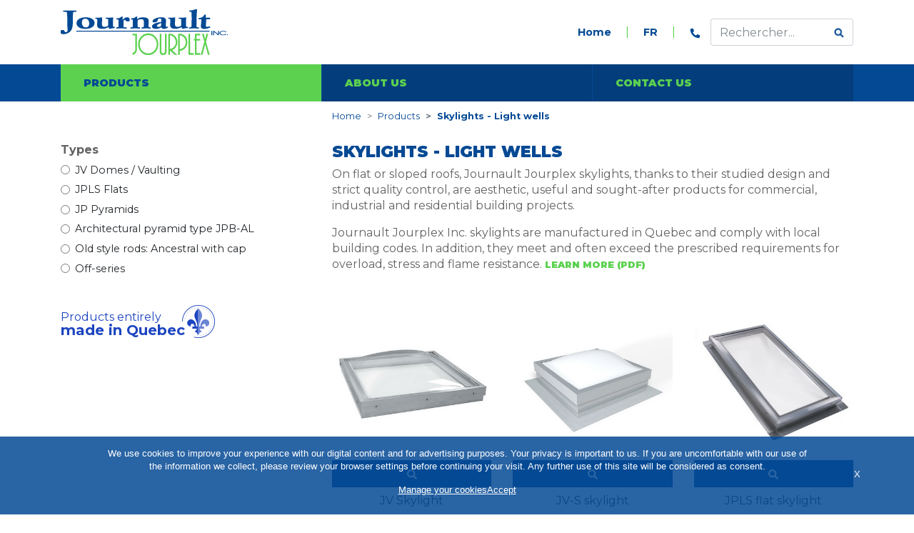

--- FILE ---
content_type: text/html; charset=UTF-8
request_url: https://journaultjourplex.com/en/products/skylights-light-wells
body_size: 29779
content:
<!doctype html>
<html lang="en-CA">
<head>
<!-- Global site tag (gtag.js) - Google Analytics -->
<script async src="https://www.googletagmanager.com/gtag/js?id=G-3TMP8B32CG"></script>
<script>
  window.dataLayer = window.dataLayer || [];
  function gtag(){dataLayer.push(arguments);}
  gtag('js', new Date());

  gtag('config', 'G-3TMP8B32CG');
</script><meta charset="UTF-8">
<meta name="viewport" content="width=device-width, initial-scale=1">
<base href="https://journaultjourplex.com/en/" >
<title>Skylights - Light wells | Journault Jourplex</title>
<meta name="description" content="<p>On flat or sloped roofs, Journault Jourplex skylights, thanks to their studied design and strict quality control, are aesthetic, useful and sought-after products for commercial, industrial and resi">
<link rel="stylesheet" type="text/css" href="../css/bootstrap.min.css">
<link rel="stylesheet" type="text/css" href="../css/style.css?v=20230920">
<link rel="icon" href="../favicon.ico" />
<script type="text/javascript" src="../js/mail.js"></script>
<script src="https://www.google.com/recaptcha/api.js?hl=en" async defer></script></head>
<body class="produits">
<div class="container-fluid">
    <header>
        <div class="row">
            <div class="container">
                <div class="row">
                    <div class="col-12">
						<img src="../images/logo-journault-jourplex.png" alt="Logo Journault Jourplex" class="d-none d-print-block">
                        <nav class="navbar navbar-expand-lg navbar-light">
                            <a class="navbar-brand" href="./"><img src="../images/logo-journault-jourplex-bleu-fonce.png" alt="Logo Journault Jourplex"></a>
                            <button class="navbar-toggler" type="button" data-toggle="collapse" data-target="#navbarNav" aria-controls="navbarNav" aria-expanded="false" aria-label="Toggle navigation">
                                <span class="navbar-toggler-icon"></span>
                            </button>
                            <div class="collapse navbar-collapse" id="navbarNav">
                                <ul class="navbar-nav ml-auto pr-4">
                                    <li class="nav-item ">
                                        <a class="nav-link" href="./">Home</a>
                                    </li>
                                    <li class="nav-item">
                                        <a class="nav-link" href="../produits/lanterneaux-puits-de-lumiere">FR</a>
                                    </li>
                                    <li class="nav-item mobileonly ">
                                        <a class="nav-link" href="about-us" class="">About us</a>
                                    </li>
                                    <li class="nav-item mobileonly ">
                                        <a class="nav-link" href="contact-us" class="">Contact us</a>
                                    </li>
									<!--
                                    <li class="nav-item">
                                        <a class="nav-link" href=""></a>
                                    </li>
									-->
                                    <li class="nav-item phone">
                                        <div class="phone-container d-flex align-items-center">
                                            <div class="phone-no"><a class="nav-link" href="tel:18003618001">1 800 361-8001</a></div>
                                            <div class="phone-icon"><a class="nav-link" href="tel:18003618001"><img src="../images/icone-telephone-bleu.png" width="15" height="" alt="Téléphone"></a></div>
                                        </div>
                                    </li>
                                </ul>
                                <form action="https://google.ca/search" method="get" class="form-inline my-2 my-lg-0">
                                    <fieldset role="search">
                                        <input type="hidden" name="q" class="q" value="site:www.journaultjourplex.com" />                                                
                                        <div class="input-group">
                                            <input type="search" name="q" results="0" placeholder="Rechercher..." id="google-search" class="form-control" aria-label="Effectuer une recherche">
                                            <div class="input-group-append">
                                                <button class="btn btn-outline-secondary" type="submit" id="button-addon2">
                                                    <img src="../images/icone-loupe-bleue.png" width="14px" height="14px" alt="Icône loupe pour la recherche">
                                                </button>
                                            </div>
                                        </div>
                                    </fieldset>
                                </form>
                            </div>
                        </nav>
                    </div>
                </div>
            </div>
        </div>
        <div class="row nav-prod d-print-none">
            <div class="container">
                <div class="row align-items-center">
                    <div class="col-md-4 pr-3 pr-md-0">
                        <div>
                            <ul>
                                <li>
                                    <a href="products" class="nav-link active">
                                    Products                                    </a>
                                    <ul>
                                        <li class=""><a href="products/floor-hatches">Floor Hatches</a></li><li class=""><a href="products/roof-hatches">Roof Hatches</a></li><li class="active"><a href="products/skylights-light-wells">Skylights - Light wells</a></li><li class=""><a href="products/foot-grills">Foot grills</a></li><li class=""><a href="products/access-doors">Access Doors</a></li><li class=""><a href="products/ladders-and-stairs">Ladders and Stairs</a></li><li class=""><a href="products/other-products-and-complementary-items">Other products and complementary items</a></li><li class=""><a href="products/accessories-and-spare-parts">Accessories and spare parts</a></li>                                    </ul>
                                </li>
                            </ul>
                        </div>
                    </div>
                    <div class="col-md-4 px-0 d-none d-md-block">
                        <div>
                            <a href="about-us" class="">About us</a>
                        </div>
                    </div>
                    <div class="col-md-4 pl-0 d-none d-md-block">
                        <div>
                            <a href="contact-us" class="">Contact us</a>
                        </div>
                    </div>
                </div>
            </div>
        </div>
    </header>
</div>
<div class="container-fluid main" id="produits">    <div class="row">
        <div class="container">
            <div class="row">
                <div class="col-lg-8 offset-lg-4">
                <nav aria-label="breadcrumb">
    <ol class="breadcrumb">
        <li class="breadcrumb-item"><a href="./">Home</a></li>
        <li class="breadcrumb-item"><a href="products">Products</a></li><li class="breadcrumb-item active" aria-current="page">Skylights - Light wells</li>    </ol>
</nav>                </div>
            </div>
            <div class="row">
                                <div class="col-lg-4 pb-5 filtres d-print-none">
                                        <div class="form-group">
                        <p class="mb-0"><strong>Types</strong></p>
                                                <div class="form-check">
                                                        <input class="form-check-input" type="radio" name="types" id="types48" value="48">
                                                        <label class="form-check-label" for="types48">JV Domes / Vaulting</label>
                        </div>
                                                <div class="form-check">
                                                        <input class="form-check-input" type="radio" name="types" id="types49" value="49">
                                                        <label class="form-check-label" for="types49">JPLS Flats</label>
                        </div>
                                                <div class="form-check">
                                                        <input class="form-check-input" type="radio" name="types" id="types50" value="50">
                                                        <label class="form-check-label" for="types50">JP Pyramids</label>
                        </div>
                                                <div class="form-check">
                                                        <input class="form-check-input" type="radio" name="types" id="types124" value="124">
                                                        <label class="form-check-label" for="types124">Architectural pyramid type JPB-AL</label>
                        </div>
                                                <div class="form-check">
                                                        <input class="form-check-input" type="radio" name="types" id="types51" value="51">
                                                        <label class="form-check-label" for="types51">Old style rods: Ancestral with cap</label>
                        </div>
                                                <div class="form-check">
                                                        <input class="form-check-input" type="radio" name="types" id="types52" value="52">
                                                        <label class="form-check-label" for="types52">Off-series</label>
                        </div>
                                            </div>
                    					<div class="mt-5"><div class="qc d-flex align-items-center mb-4">
	<div>
		<p class="mb-0">Products entirely</p>
		<p class="mb-0 big">made in Quebec</p>
	</div>
	<img src="../images/fleur-de-lys-quebec.png" height="46" width="46" alt="Fleur de lys Québec" class="ml-n1 mt-n2">
</div></div>
                </div>
                                <div class="col-lg-8">
                                        <div class="row">
                        <div class="col-12 desc-cat">
                            <h1>Skylights - Light wells</h1>
                            <p>On flat or sloped roofs, Journault Jourplex skylights, thanks to their studied design and strict quality control, are aesthetic, useful and sought-after products for commercial, industrial and residential building projects.</p><p>Journault Jourplex Inc. skylights are manufactured in Quebec and comply with local building codes. In addition, they meet and often exceed the prescribed requirements for overload, stress and flame resistance. <a href="docs/lanterns-light-wells.pdf" target="_blank">Learn more (PDF)</a></p>                        </div>
                    </div>
                                        <div class="row pb-5">
                        <img src="../images/preloader-bar.svg" alt="preloader" class="preloader">
                        <div class="col-12">
                            <div class="row allitems">
                                
<div class="col-6 col-md-4 pt-4 text-center">
    <a href="products/skylights-light-wells/jv-skylight">
        <div class="position-relative mb-2">
            <img src="../images/produits/lanterneaux-puits-de-lumiere/jv.jpg" alt="JV Skylight" class="img-fluid">
            <div class="loupe py-2 text-center"><img src="../images/loupe-blanc.png" width="14" height="14" alt="loupe"></div>
        </div>
        JV Skylight        <span class="soustitre"></span>
    </a>
</div>
<div class="col-6 col-md-4 pt-4 text-center">
    <a href="products/skylights-light-wells/jv-s-skylight">
        <div class="position-relative mb-2">
            <img src="../images/produits/lanterneaux-puits-de-lumiere/jv-s-3d.jpg" alt="JV-S skylight" class="img-fluid">
            <div class="loupe py-2 text-center"><img src="../images/loupe-blanc.png" width="14" height="14" alt="loupe"></div>
        </div>
        JV-S skylight        <span class="soustitre"></span>
    </a>
</div>
<div class="col-6 col-md-4 pt-4 text-center">
    <a href="products/skylights-light-wells/jpls-flat-skylight">
        <div class="position-relative mb-2">
            <img src="../images/produits/lanterneaux-puits-de-lumiere/jpls.jpg" alt="JPLS flat skylight" class="img-fluid">
            <div class="loupe py-2 text-center"><img src="../images/loupe-blanc.png" width="14" height="14" alt="loupe"></div>
        </div>
        JPLS flat skylight        <span class="soustitre"></span>
    </a>
</div>
<div class="col-6 col-md-4 pt-4 text-center">
    <a href="products/skylights-light-wells/jpb-al-architectural-skylight">
        <div class="position-relative mb-2">
            <img src="../images/produits/lanterneaux-puits-de-lumiere/jpb-al.jpg" alt="JPB-AL architectural skylight" class="img-fluid">
            <div class="loupe py-2 text-center"><img src="../images/loupe-blanc.png" width="14" height="14" alt="loupe"></div>
        </div>
        JPB-AL architectural skylight        <span class="soustitre"></span>
    </a>
</div>
<div class="col-6 col-md-4 pt-4 text-center">
    <a href="products/skylights-light-wells/large-size-skylight-jg-v">
        <div class="position-relative mb-2">
            <img src="../images/produits/lanterneaux-puits-de-lumiere/jgv-2-3d.jpg" alt="Large size Skylight JG-V" class="img-fluid">
            <div class="loupe py-2 text-center"><img src="../images/loupe-blanc.png" width="14" height="14" alt="loupe"></div>
        </div>
        Large size Skylight JG-V        <span class="soustitre"></span>
    </a>
</div>
<div class="col-6 col-md-4 pt-4 text-center">
    <a href="products/skylights-light-wells/jc-d-skylight-special-series">
        <div class="position-relative mb-2">
            <img src="../images/produits/lanterneaux-puits-de-lumiere/jcd.jpg" alt="JC-D Skylight special series" class="img-fluid">
            <div class="loupe py-2 text-center"><img src="../images/loupe-blanc.png" width="14" height="14" alt="loupe"></div>
        </div>
        JC-D Skylight special series        <span class="soustitre"></span>
    </a>
</div>
<div class="col-6 col-md-4 pt-4 text-center">
    <a href="products/skylights-light-wells/jc-p-special-series-skylight">
        <div class="position-relative mb-2">
            <img src="../images/produits/lanterneaux-puits-de-lumiere/jcp.jpg" alt="JC-P special series skylight " class="img-fluid">
            <div class="loupe py-2 text-center"><img src="../images/loupe-blanc.png" width="14" height="14" alt="loupe"></div>
        </div>
        JC-P special series skylight         <span class="soustitre"></span>
    </a>
</div>
<div class="col-6 col-md-4 pt-4 text-center">
    <a href="products/skylights-light-wells/jc-v-skylight-special-series">
        <div class="position-relative mb-2">
            <img src="../images/produits/lanterneaux-puits-de-lumiere/jcv-3d.jpg" alt="JC-V Skylight special series" class="img-fluid">
            <div class="loupe py-2 text-center"><img src="../images/loupe-blanc.png" width="14" height="14" alt="loupe"></div>
        </div>
        JC-V Skylight special series        <span class="soustitre"></span>
    </a>
</div>
<div class="col-6 col-md-4 pt-4 text-center">
    <a href="products/skylights-light-wells/jc-pl-special-series-skylight">
        <div class="position-relative mb-2">
            <img src="../images/produits/lanterneaux-puits-de-lumiere/jcpl.jpg" alt="JC-PL special series skylight " class="img-fluid">
            <div class="loupe py-2 text-center"><img src="../images/loupe-blanc.png" width="14" height="14" alt="loupe"></div>
        </div>
        JC-PL special series skylight         <span class="soustitre"></span>
    </a>
</div>
<div class="col-6 col-md-4 pt-4 text-center">
    <a href="products/skylights-light-wells/jc-q-special-series-skylight">
        <div class="position-relative mb-2">
            <img src="../images/produits/lanterneaux-puits-de-lumiere/jcq.jpg" alt="JC-Q special series skylight " class="img-fluid">
            <div class="loupe py-2 text-center"><img src="../images/loupe-blanc.png" width="14" height="14" alt="loupe"></div>
        </div>
        JC-Q special series skylight         <span class="soustitre"></span>
    </a>
</div>
<div class="col-6 col-md-4 pt-4 text-center">
    <a href="products/skylights-light-wells/jci-v-special-series-skylight">
        <div class="position-relative mb-2">
            <img src="../images/produits/lanterneaux-puits-de-lumiere/jciv.jpg" alt="JCI-V special series skylight " class="img-fluid">
            <div class="loupe py-2 text-center"><img src="../images/loupe-blanc.png" width="14" height="14" alt="loupe"></div>
        </div>
        JCI-V special series skylight         <span class="soustitre"></span>
    </a>
</div>
                            </div>
                        </div>
                    </div>
                </div>
            </div>
        </div>
    </div>
<script>
    var idCat='8';
    var urlCat='skylights-light-wells';
    var assetsPath='../';
    var pages={"home":{"nomFR":"Accueil","urlFR":"index","titreFR":"Journault Jourplex","descFR":"","nomEN":"Home","urlEN":"index","titreEN":"Journault Jourplex","descEN":""},"apropos":{"nomFR":"\u00c0 propos","urlFR":"apropos","titreFR":"\u00c0 propos","descFR":"","nomEN":"About us","urlEN":"about-us","titreEN":"About us","descEN":""},"client":{"nomFR":"Zone client","urlFR":"client","titreFR":"Zone client","descFR":"","nomEN":"","urlEN":"","titreEN":"","descEN":""},"contact":{"nomFR":"Nous joindre","urlFR":"contact","titreFR":"Nous joindre","descFR":"","nomEN":"Contact us","urlEN":"contact-us","titreEN":"Contact us","descEN":""},"produits":{"nomFR":"Produits","urlFR":"produits","titreFR":"Produits","descFR":"","nomEN":"Products","urlEN":"products","titreEN":"Products","descEN":""},"produits-details":{"nomFR":"Produits","urlFR":"produits-details","titreFR":"Produits","descFR":"","nomEN":"Products","urlEN":"products-details","titreEN":"Products","descEN":""}};
    var textes={"copyright":{"FR":"Tous droits r\u00e9serv\u00e9s","EN":"All rights reserved"},"trouver-solutions":{"FR":"Nous trouverons les solutions \u00e0 vos projets.","EN":"We will find the best to suit your needs"},"contactez-nous":{"FR":"Contactez-nous","EN":"Contact us"},"soumission":{"FR":"Demander une soumission","EN":"Quote request"},"sf":{"FR":"SF","EN":"TF"},"privacy":{"FR":{"nom":"Confidentialit\u00e9 - Conditions d'utilisation","url":"\/docs\/JOURNAULT_JOURPLEX_PrivacyPolicy-FR_V2.pdf"},"EN":{"nom":"Privacy - Terms of use","url":"\/docs\/JOURNAULT_JOURPLEX_PrivacyPolicy-ENG_V2.pdf"}},"cookies":{"FR":{"text":"Nous utilisons les t\u00e9moins de navigation (cookies) afin d\u2019am\u00e9liorer votre exp\u00e9rience avec notre contenu num\u00e9rique ainsi qu'\u00e0 des fins publicitaires. Le respect de votre vie priv\u00e9e est important pour nous. Si vous n'\u00eates pas \u00e0 l'aise avec l'utilisation des informations que nous recueillons, veuillez revoir les param\u00e8tres de votre navigateur avant de poursuivre votre visite. Toute autre utilisation de ce site sera consid\u00e9r\u00e9e comme un consentement.","manage":"G\u00e9rer vos t\u00e9moins de navigation","allow":"Accepter"},"EN":{"text":"We use cookies to improve your experience with our digital content and for advertising purposes. Your privacy is important to us. If you are uncomfortable with our use of the information we collect, please review your browser settings before continuing your visit. Any further use of this site will be considered as consent.","manage":"Manage your cookies","allow":"Accept"}}};
</script>
</div>
<footer class="d-print-none">
    <div class="container-fluid">
        <div class="row top">
            <div class="container">
                <div class="row py-5">
                    <div class="col-md-6 col-lg-3 pt-5">
                        <hr>
                        <ul class="pb-4 pt-2">
                            <li><a class="nav-link" href="./">Home</a></li>
                            <li><a class="nav-link" href="about-us" class="">About us</a></li>
                            <!--<li><a class="nav-link" href=""></a></li>-->
                            <li><a class="nav-link" href="contact-us" class="">Contact us</a></li>
                        </ul>
                        <a class="btn" href="contact-us#soumission">Quote request</a>
                    </div>
                    <div class="col-md-6">
                        <div class="row">
                            <div class="col-lg-6 pt-5">
                                <hr>
                                <ul class="pb-lg-4 pt-2">
                                    <li class=""><a href="products/floor-hatches">Floor Hatches</a></li><li class=""><a href="products/roof-hatches">Roof Hatches</a></li><li class="active"><a href="products/skylights-light-wells">Skylights - Light wells</a></li><li class=""><a href="products/foot-grills">Foot grills</a></li>                                </ul>
                            </div>
                            <div class="col-lg-6 pt-lg-5">
                                <hr class="d-none d-lg-block">
                                <ul class="pb-4 pt-lg-2">
                                    <li class=""><a href="products/access-doors">Access Doors</a></li><li class=""><a href="products/ladders-and-stairs">Ladders and Stairs</a></li><li class=""><a href="products/other-products-and-complementary-items">Other products and complementary items</a></li><li class=""><a href="products/accessories-and-spare-parts">Accessories and spare parts</a></li>                                </ul>
                            </div>
                        </div>
                    </div>
                    <div class="col-lg-3 pt-4 text-right coord">
                        <img src="../images/logo-journault-jourplex-blanc.png" width="235" height="64" alt="Logo Journault Jourplex" class="img-fluid mb-4 mr-lg-n4">
                        <p>6155 Chemin de la Savane <br>St-Hubert, QC, Canada <br>J3Y 0Z2</p>
                        <p class="vert">T  <a href="tel:+15147678000">514 767-8000</a> <br>TF  <a href="tel:18003618001">1 800 361-8001</a></p>
                    </div>
                </div>
            </div>
        </div>
        <div class="row bot">
            <div class="container">
                <div class="row">
                    <div class="col-md-6 pt-3 py-md-3">
                        © 2026. Journault Jourplex. All rights reserved | <a href="/docs/JOURNAULT_JOURPLEX_PrivacyPolicy-ENG_V2.pdf" target="_blank" style="color:#FFFFFF">Privacy - Terms of use</a>
                    </div>
                    <div class="col-md-6 pt-2 pb-3 py-md-3 text-right">
                        Production: <a href="https://programaction.com/" target="_blank">Programaction</a>
                    </div>
                </div>
            </div>
        </div>
    </div>
</footer>

    <div id="banner-cookies">
        <p>We use cookies to improve your experience with our digital content and for advertising purposes. Your privacy is important to us. If you are uncomfortable with our use of the information we collect, please review your browser settings before continuing your visit. Any further use of this site will be considered as consent.</p>
        <div id="choices-cookie">
            <a href="javascript:void(0);" id="manage-cookie">Manage your cookies</a>
            <a href="javascript:void(0);" id="allow-cookie">Accept</a>
        </div>
        <span id="x-cookie">X</span>
    </div>
    <div class="cookie-modal-container" style="display: none;">
    <div class="cookie-modal-overlay"></div>
    <div class="cookie-modal-popup">
        <span class="cookie-modal-close">X</span>

        <div class="cookie-modal-header">
            <h1>Managing <br>your cookies</h1>
            <img src="../images/icone-cookies.png">
        </div>

        <div class="cookie-modal-alt">
            <p>The Internet is based on a number of fundamental principles and technologies. Above all, the exchange of
                data is its very essence.
            <p>
            <p>Without this exchange, there is no network, and therefore no Internet.</p>
        </div>

        <div class="cookie-modal-alt">
            <h2>Managing your user experience through<br>cookie management</h2>
            <p>Your personal information is valuable, and it's up to you to decide which information you wish to share
                with us. You can use the links below to enable or disable certain browser cookies. Cookies that are
                essential to the proper functioning of certain sections of our digital content cannot be disabled.</p>
            <p>Configurations on our website designed to simplify your browsing will not work if you use tools to block
                cookies.</p>
        </div>

        <div class="cookie-modal-alt">
            <h2>Disabling cookies</h2>
            <p>Most browsers allow you to manage the cookies stored on your computer. Please refer to your browser's
                instructions for disabling cookies on your device.</p>
            <p>Visit the page corresponding to the browser you are using to find out more:</p>
            <p>
            <ul>
                <li>
                    <a href="https://support.google.com/accounts/answer/61416?co=GENIE.Platform%3DDesktop&hl=en&sjid=13271834616769771214-NA"
                       target="_blank">Google Chrome</a></li>
                <li><a href="https://support.mozilla.org/en-US/kb/enhanced-tracking-protection-firefox-desktop"
                       target="_blank">Mozilla Firefox</a></li>
                <li>
                    <a href="https://support.microsoft.com/en-us/windows/microsoft-edge-browsing-data-and-privacy-bb8174ba-9d73-dcf2-9b4a-c582b4e640dd"
                       target="_blank">Microsoft Edge</a></li>
                <li>
                    <a href="https://support.microsoft.com/en-us/windows/delete-and-manage-cookies-168dab11-0753-043d-7c16-ede5947fc64d"
                       target="_blank">Microsoft Internet Explorer</a></li>
                <li><a href="https://support.apple.com/en-ca/guide/safari/sfri11471/mac" target="_blank">Apple
                        Safari</a></li>
            </ul>
            </p>
            <p>If your browser is not listed above, please visit its website.</p>
        </div>

        <div class="cookie-modal-alt">
            <h2>Strictly necessary cookies</h2>
            <p>Necessary cookies are essential for the basic functionality of the website. Without them, our site would
                not function as intended. These cookies do not store any data that could be used to identify an
                individual user.</p>
        </div>

        <div class="cookie-modal-alt">
            <h2>Functionality cookies</h2>
            <p>They help the site to remember certain data about your visit, which may both facilitate your subsequent
                visits and make our site more useful to you.</p>
        </div>

        <div class="cookie-modal-alt">
            <h2>Performance cookies</h2>
            <p>These cookies collect information about your use of our website. For example, which pages you visit most
                often. This data can be used to optimize our website and make it easier to navigate.</p>
        </div>

        <div class="cookie-modal-alt">
            <h2>Targeting and social media cookies</h2>
            <p>You need these cookies to see personalized pages or ads that are more likely to interest you, or to avoid
                seeing the same content over and over again. These cookies are used to present you with relevant
                advertising. They also limit the number of times you see an ad and help us measure the effectiveness of
                our marketing campaigns. We may share this information with other parties, including service providers,
                social media partners and ad management solutions.</p>
            <h3>Analytics cookies</h3>
            <p>These cookies (provided by Google Analytics) enable our site to track the number of visits and sources of
                traffic so that we can evaluate and improve the performance of our site.</p>
        </div>
    </div>
</div>
<script>
    var lang='EN';
    var dbSuf='_ang';
    var assetsPath='../';
</script>
<script type="text/javascript" src="../js/jquery-3.5.1.min.js"></script>
<script type="text/javascript" src="../js/bootstrap.min.js"></script>
<script type="text/javascript" src="../js/magnify_glass.js"></script>
<script type="text/javascript" src="../js/global.js?20250707"></script>
<script type="text/javascript" src="../js/jquery.form.min.js"></script>
<script type="text/javascript" src="../js/jquery.validate.min.js"></script>
<script type="text/javascript" src="../js/comply-cookies.js"></script>

<script>
	$(document).ready(function() {
		if (localStorage.getItem("savedParam") !== null) {
			localStorage.removeItem("savedParam");
		}
	});
</script>
</body>
</html>

--- FILE ---
content_type: text/html; charset=UTF-8
request_url: https://journaultjourplex.com/includes/produits-by-cat.php
body_size: 5730
content:

<div class="col-6 col-md-4 pt-4 text-center">
    <a href="products/skylights-light-wells/jv-skylight">
        <div class="position-relative mb-2">
            <img src="../images/produits/lanterneaux-puits-de-lumiere/jv.jpg" alt="JV Skylight" class="img-fluid">
            <div class="loupe py-2 text-center"><img src="../images/loupe-blanc.png" width="14" height="14" alt="loupe"></div>
        </div>
        JV Skylight        <span class="soustitre"></span>
    </a>
</div>
<div class="col-6 col-md-4 pt-4 text-center">
    <a href="products/skylights-light-wells/jv-s-skylight">
        <div class="position-relative mb-2">
            <img src="../images/produits/lanterneaux-puits-de-lumiere/jv-s-3d.jpg" alt="JV-S skylight" class="img-fluid">
            <div class="loupe py-2 text-center"><img src="../images/loupe-blanc.png" width="14" height="14" alt="loupe"></div>
        </div>
        JV-S skylight        <span class="soustitre"></span>
    </a>
</div>
<div class="col-6 col-md-4 pt-4 text-center">
    <a href="products/skylights-light-wells/jpls-flat-skylight">
        <div class="position-relative mb-2">
            <img src="../images/produits/lanterneaux-puits-de-lumiere/jpls.jpg" alt="JPLS flat skylight" class="img-fluid">
            <div class="loupe py-2 text-center"><img src="../images/loupe-blanc.png" width="14" height="14" alt="loupe"></div>
        </div>
        JPLS flat skylight        <span class="soustitre"></span>
    </a>
</div>
<div class="col-6 col-md-4 pt-4 text-center">
    <a href="products/skylights-light-wells/jpb-al-architectural-skylight">
        <div class="position-relative mb-2">
            <img src="../images/produits/lanterneaux-puits-de-lumiere/jpb-al.jpg" alt="JPB-AL architectural skylight" class="img-fluid">
            <div class="loupe py-2 text-center"><img src="../images/loupe-blanc.png" width="14" height="14" alt="loupe"></div>
        </div>
        JPB-AL architectural skylight        <span class="soustitre"></span>
    </a>
</div>
<div class="col-6 col-md-4 pt-4 text-center">
    <a href="products/skylights-light-wells/large-size-skylight-jg-v">
        <div class="position-relative mb-2">
            <img src="../images/produits/lanterneaux-puits-de-lumiere/jgv-2-3d.jpg" alt="Large size Skylight JG-V" class="img-fluid">
            <div class="loupe py-2 text-center"><img src="../images/loupe-blanc.png" width="14" height="14" alt="loupe"></div>
        </div>
        Large size Skylight JG-V        <span class="soustitre"></span>
    </a>
</div>
<div class="col-6 col-md-4 pt-4 text-center">
    <a href="products/skylights-light-wells/jc-d-skylight-special-series">
        <div class="position-relative mb-2">
            <img src="../images/produits/lanterneaux-puits-de-lumiere/jcd.jpg" alt="JC-D Skylight special series" class="img-fluid">
            <div class="loupe py-2 text-center"><img src="../images/loupe-blanc.png" width="14" height="14" alt="loupe"></div>
        </div>
        JC-D Skylight special series        <span class="soustitre"></span>
    </a>
</div>
<div class="col-6 col-md-4 pt-4 text-center">
    <a href="products/skylights-light-wells/jc-p-special-series-skylight">
        <div class="position-relative mb-2">
            <img src="../images/produits/lanterneaux-puits-de-lumiere/jcp.jpg" alt="JC-P special series skylight " class="img-fluid">
            <div class="loupe py-2 text-center"><img src="../images/loupe-blanc.png" width="14" height="14" alt="loupe"></div>
        </div>
        JC-P special series skylight         <span class="soustitre"></span>
    </a>
</div>
<div class="col-6 col-md-4 pt-4 text-center">
    <a href="products/skylights-light-wells/jc-v-skylight-special-series">
        <div class="position-relative mb-2">
            <img src="../images/produits/lanterneaux-puits-de-lumiere/jcv-3d.jpg" alt="JC-V Skylight special series" class="img-fluid">
            <div class="loupe py-2 text-center"><img src="../images/loupe-blanc.png" width="14" height="14" alt="loupe"></div>
        </div>
        JC-V Skylight special series        <span class="soustitre"></span>
    </a>
</div>
<div class="col-6 col-md-4 pt-4 text-center">
    <a href="products/skylights-light-wells/jc-pl-special-series-skylight">
        <div class="position-relative mb-2">
            <img src="../images/produits/lanterneaux-puits-de-lumiere/jcpl.jpg" alt="JC-PL special series skylight " class="img-fluid">
            <div class="loupe py-2 text-center"><img src="../images/loupe-blanc.png" width="14" height="14" alt="loupe"></div>
        </div>
        JC-PL special series skylight         <span class="soustitre"></span>
    </a>
</div>
<div class="col-6 col-md-4 pt-4 text-center">
    <a href="products/skylights-light-wells/jc-q-special-series-skylight">
        <div class="position-relative mb-2">
            <img src="../images/produits/lanterneaux-puits-de-lumiere/jcq.jpg" alt="JC-Q special series skylight " class="img-fluid">
            <div class="loupe py-2 text-center"><img src="../images/loupe-blanc.png" width="14" height="14" alt="loupe"></div>
        </div>
        JC-Q special series skylight         <span class="soustitre"></span>
    </a>
</div>
<div class="col-6 col-md-4 pt-4 text-center">
    <a href="products/skylights-light-wells/jci-v-special-series-skylight">
        <div class="position-relative mb-2">
            <img src="../images/produits/lanterneaux-puits-de-lumiere/jciv.jpg" alt="JCI-V special series skylight " class="img-fluid">
            <div class="loupe py-2 text-center"><img src="../images/loupe-blanc.png" width="14" height="14" alt="loupe"></div>
        </div>
        JCI-V special series skylight         <span class="soustitre"></span>
    </a>
</div>


--- FILE ---
content_type: text/css
request_url: https://journaultjourplex.com/css/style.css?v=20230920
body_size: 20931
content:
@import url("https://fonts.googleapis.com/css?family=Montserrat:300,400,700,800,900&display=swap");
ol, ul, li {
  margin: 0;
  padding: 0;
}

body {
  font-family: "Montserrat", sans-serif;
  line-height: 1.4;
  -webkit-font-smoothing: antialiased;
  position: relative;
}

html {
  height: 100%;
}

a {
  text-decoration: none;
}
a:visited {
  text-decoration: none;
}
a:hover {
  text-decoration: none;
}
a:active {
  text-decoration: none;
}

header .navbar {
  padding: 0.5rem 0;
}
header .navbar .navbar-nav .nav-item {
  display: -ms-flexbox !important;
  display: flex !important;
  -ms-flex-align: center !important;
  align-items: center !important;
}
@media (min-width: 767.98px) {
  header .navbar .navbar-nav .nav-item.mobileonly {
    display: none !important;
  }
}
@media (min-width: 991.98px) {
  header .navbar .navbar-nav .nav-item + .nav-item::before {
    display: inline-block;
    padding: 0 0.75rem;
    color: #5cd150;
    content: "|";
  }
}
header .navbar .navbar-nav .nav-item .nav-link {
  color: #044994;
  font-size: 0.9rem;
  font-weight: 700;
}
@media (max-width: 991.98px) {
  header .navbar .navbar-nav .nav-item .nav-link {
    font-size: 1.2rem;
  }
}
header .navbar .navbar-nav .nav-item.active > .nav-link {
  color: #5cd150;
}
header .navbar .navbar-nav .nav-item.phone .phone-container {
  position: relative;
  transition: width 0.8s cubic-bezier(0.165, 0.84, 0.44, 1);
  will-change: width;
  height: 100%;
  width: 13px;
  white-space: nowrap;
}
header .navbar .navbar-nav .nav-item.phone .phone-container .phone-no {
  position: absolute;
  top: 0;
  left: 22px;
  height: 100%;
  transform: translateZ(0);
  transition: all 0.8s cubic-bezier(0.165, 0.84, 0.44, 1);
  opacity: 0;
}
header .navbar .navbar-nav .nav-item.phone .phone-container .phone-icon {
  position: absolute;
  /*top: 0;*/
  right: 0;
  width: 13px;
  height: auto;
  transition: transform 0.8s cubic-bezier(0.165, 0.84, 0.44, 1);
}
@media (max-width: 991.98px) {
  header .navbar .navbar-nav .nav-item.phone .phone-container {
    width: auto;
  }
  header .navbar .navbar-nav .nav-item.phone .phone-container .phone-no {
    left: 0;
    opacity: 1;
    position: relative;
  }
  header .navbar .navbar-nav .nav-item.phone .phone-container .phone-icon {
    display: none;
  }
}
@media (min-width: 991.98px) {
  header .navbar .navbar-nav .nav-item.phone:hover .phone-container, header .navbar .navbar-nav .nav-item.phone:hover .phone-no {
    overflow: hidden;
    width: 121px;
  }
  header .navbar .navbar-nav .nav-item.phone:hover .phone-no {
    transform: translate3d(-22px, 0, 0);
    opacity: 1;
  }
  header .navbar .navbar-nav .nav-item.phone:hover .phone-icon {
    transform: translate3d(16px, 0, 0);
  }
}
header .navbar .form-inline .input-group {
  width: 200px;
}
header .navbar .form-inline .form-control {
  background: #FFF;
  border-right: none;
}
header .navbar .form-inline .form-control::-webkit-input-placeholder { /* WebKit browsers */
  color: #838b91 !important;
}
header .navbar .form-inline .form-control:-moz-placeholder { /* Mozilla Firefox 4 to 18 */
  color: #838b91 !important;
}
header .navbar .form-inline .form-control::-moz-placeholder { /* Mozilla Firefox 19+ */
  color: #838b91 !important;
}
header .navbar .form-inline .btn-outline-secondary {
  border-color: #ced4da;
  border-left: none;
}
header .navbar .form-inline .btn-outline-secondary:hover {
  background: none;
}
header .navbar .form-inline .btn-outline-secondary:focus, header .navbar .form-inline .btn-outline-secondary:active {
  border-color: #ced4da;
  box-shadow: none !important;
}
header .nav-prod {
  background: #044994;
}
header .nav-prod [class*=col-]:nth-child(2) {
  border-left: 1px solid #044994;
  border-right: 1px solid #044994;
}
header .nav-prod a {
  background: #043d7b;
  display: block;
  color: #5cd150;
  font-size: 0.9rem;
  font-weight: 900;
  padding: 1rem 2rem;
  text-transform: uppercase;
}
header .nav-prod a:hover, header .nav-prod a.active {
  color: #044994;
  background: #5cd150;
}
header .nav-prod ul {
  list-style: none;
  position: relative;
}
header .nav-prod ul li ::marker {
  display: none;
}
header .nav-prod ul li ul {
  display: none;
  background-color: #2f3336;
  padding: 1.5rem 0 2rem 0;
  position: absolute;
  z-index: 1;
  width: 100%;
}
@media (max-width: 991.98px) {
  header .nav-prod ul li ul {
    display: none;
  }
}
header .nav-prod ul li ul li {
  border-bottom: 1px solid #878787;
  margin: 0 1rem;
}
header .nav-prod ul li ul li a {
  background: inherit;
  color: #FFF;
  font-size: 1.1rem;
  font-weight: 300;
  padding: 0.5rem 1rem;
  text-transform: none;
}
header .nav-prod ul li ul li a:hover {
  background: inherit;
  color: #5cd150;
}
header .nav-prod ul li ul li.active a {
  color: #5cd150;
}
header .nav-prod ul li:hover ul {
  display: block !important;
}
header .nav-prod a[href^="tel:"] {
  color: #5cd150;
  font-size: 1rem;
  font-weight: 800;
}

.home header .nav-prod ul li ul {
  display: block;
}

footer {
  color: #FFF;
  font-size: 12px;
}
footer .row.top {
  background: #2f3336;
}
footer .row.top hr {
  border-top: 1px solid #5cd150;
  margin-left: 0;
  margin-top: 0;
  width: 75%;
}
@media (max-width: 767.98px) {
  footer .row.top hr {
    margin-left: auto;
  }
}
footer .row.top p {
  color: #FFF;
  font-size: 14px;
}
footer .row.top p.vert {
  color: #5cd150;
}
footer .row.top p a[href^=tel] {
  color: #5cd150;
  font-weight: 700;
  line-height: 2;
}
@media (max-width: 991.98px) {
  footer .row.top .coord.text-right {
    text-align: left !important;
  }
}
@media (max-width: 767.98px) {
  footer .row.top .coord.text-right {
    text-align: center !important;
  }
}
footer .row.bot {
  background: #272b2d;
}
footer .row.bot a {
  color: #5cd150;
}
footer .row ul {
  list-style: none;
}
footer .row ul li {
  padding: 5px 0;
}
footer .row ul li a {
  color: #FFF;
  font-size: 12px;
  text-transform: uppercase;
}
footer .row ul li a.nav-link {
  color: #5cd150;
  font-weight: 800;
  display: inline;
  padding: 0;
}
footer .row a.btn {
  background: #5cd150;
  color: #FFF;
  font-size: 12px;
  font-weight: 700;
  text-transform: uppercase;
}
@media (max-width: 767.98px) {
  footer {
    text-align: center;
  }
  footer .text-right {
    text-align: center !important;
  }
}

.breadcrumb {
  background: none;
  padding: 0.75rem 0;
}
.breadcrumb .breadcrumb-item, .breadcrumb .breadcrumb-item a {
  color: #044994;
  font-size: 0.8rem;
}
.breadcrumb .breadcrumb-item.active, .breadcrumb .breadcrumb-item a.active {
  font-weight: 700;
}
.breadcrumb .breadcrumb-item + .breadcrumb-item::before {
  content: ">";
}

#home .bandeau-home {
  background-image: url("../images/bandeau-top-accueil.jpg");
  background-position: center;
  background-repeat: no-repeat;
  background-size: cover;
  height: 478px;
}
#home .bandeau-home h1 {
  color: #FFF;
  font-size: 28px;
  font-weight: 900;
  text-transform: uppercase;
}
#home .bandeau-home h2 {
  color: #5cd150;
  font-size: 19px;
  text-transform: uppercase;
}
#home .bandeau-home a {
  background: #5cd150;
  color: #FFF;
  font-size: 14px;
  font-weight: 900;
  margin-top: 1.2rem;
  text-transform: uppercase;
}
#home h2 {
  color: #044994;
  font-size: 1.4rem;
  font-weight: 900;
  text-transform: uppercase;
}
#home h3 {
  color: #2f3336;
  font-size: 1rem;
  font-weight: 700;
  text-transform: uppercase;
}
#home h3.ecoresponsabilite {
  color: #5cd150;
}
#home h3.innovation {
  color: #044994;
}
#home h3.service {
  color: #2f3336;
}
#home p a.btn {
  background: #044994;
  color: #FFF;
  font-size: 14px;
  font-weight: 900;
  margin-top: 1.2rem;
  text-transform: uppercase;
}

@media print {
  .allitems {
    display: block;
  }
  .allitems > div {
    page-break-before: auto;
    page-break-after: auto;
    page-break-inside: avoid;
    float: left;
  }
}
.allitems a {
  color: #2f3336;
  font-size: 1rem;
}
.allitems a:hover {
  color: #5cd150;
}
.allitems a:hover .loupe {
  display: block;
  background-color: #5cd150;
}
.allitems a img.img-fluid {
  width: 100%;
}
.allitems a span {
  display: block;
  font-size: 0.75rem;
  line-height: 1;
}
.allitems a.btn {
  background: #5cd150;
  border: 1px solid #5cd150;
  color: #FFF;
}
.allitems .loupe {
  display: block;
  background-color: #044994;
  /*
        position: absolute;
        bottom: 0;
        left: 0;
        right: 0;
  */
}

#produits h1 {
  color: #044994;
  font-size: 1.4rem;
  font-weight: 900;
  text-transform: uppercase;
}
#produits .filtres .form-check {
  margin: 0.35rem 0;
}
#produits .filtres label {
  font-size: 0.9rem;
}
#produits .preloader {
  height: 20px;
  width: 160px;
}
#produits .desc-cat a {
  color: #5cd150;
  font-size: 0.8rem;
  font-weight: 900;
  line-height: 1;
  text-transform: uppercase;
}
#produits .desc-cat a img {
  margin-right: 10px;
}

#produits-details h1 {
  color: #044994;
  font-size: 1.4rem;
  font-weight: 900;
  text-transform: uppercase;
}
#produits-details h1 span {
  display: block;
}
#produits-details h1 span.highlight {
  display: inline-block;
  background: #044994;
  color: #FFF;
  font-size: 0.8rem;
  margin-bottom: 10px;
  padding: 5px 10px;
}
#produits-details h1 span.sous-model {
  display: inline-block;
  font-size: 20px;
  font-weight: 400;
  vertical-align: middle;
}
#produits-details h1 span.sous-model .sep {
  display: inline;
  color: #60ce5c;
}
#produits-details p.label {
  color: #000;
  font-size: 1rem;
  margin-bottom: 0.5rem;
}
#produits-details .wraper {
  overflow: hidden;
}
#produits-details .wraper .zoom_area {
  position: relative;
}
#produits-details .wraper .zoom_area .preview {
  margin: 0 auto;
}
#produits-details .wraper .zoom_area .preview img {
  max-width: 100%;
}
#produits-details .wraper .zoom_area .magnifier {
  position: absolute;
  top: -50%;
  left: -50%;
  display: none;
}
#produits-details .form-group.flex {
  display: flex;
  flex-wrap: wrap;
}
#produits-details .form-group.flex .form-check {
  margin-right: 30px;
  color: #4d4e4e;
  display: flex;
  margin-bottom: 10px;
}
#produits-details .form-group.flex .form-check label {
  align-self: center;
  margin-left: 12px;
  vertical-align: middle;
}
#produits-details .form-group.flex .form-check input {
  position: relative;
  align-self: center;
  width: 20px;
  height: 20px;
  margin-top: 0;
}
#produits-details .preloader {
  margin: 0 auto;
  top: 50%;
  -webkit-transform: perspective(1px) translateY(-50%);
  -ms-transform: perspective(1px) translateY(-50%);
  transform: perspective(1px) translateY(-50%);
}
#produits-details .prod-link {
  list-style: none;
  margin-left: 0;
}
#produits-details .prod-link a {
  font-size: 0.8rem;
  font-weight: 900;
  line-height: 1;
  text-transform: uppercase;
}
#produits-details .prod-link a img {
  margin-right: 10px;
}
#produits-details .prod-link li {
  margin-bottom: 1.5rem;
  margin-right: 50px;
}
#produits-details .prod-link li:nth-child(1) a {
  color: #5cd150;
}
#produits-details .prod-link li:nth-child(2) a {
  color: #044994;
}
#produits-details .prod-link.files li a {
  color: #626363 !important;
}
#produits-details ul {
  margin-bottom: 1rem;
  margin-left: 1rem;
}
#produits-details ul li {
  color: #626363;
  font-size: 0.9rem;
}

#contact {
  /* Placeholder */
}
#contact h1, #contact .intro p {
  color: #044994;
  font-size: 1.4rem;
  font-weight: 900;
  line-height: 1.3;
  margin-bottom: 0;
}
#contact .coords h2, #contact .coords p {
  color: #044994;
  font-size: 1rem;
  font-weight: 800;
  text-transform: uppercase;
}
#contact .coords h2 a, #contact .coords p a {
  color: #044994;
}
#contact .coords p {
  font-weight: 400;
  text-transform: none;
  margin-bottom: 0;
}
#contact .coords div:nth-child(2) {
  border-left: 1px solid #044994;
  border-right: 1px solid #044994;
}
#contact .coords div:nth-child(4) {
  border-left: 1px solid #044994;
}
@media (max-width: 991.98px) {
  #contact .coords div:nth-child(2) {
    border: 0;
  }
  #contact .coords div:nth-child(4) {
    border: 0;
  }
  #contact .coords .justify-content-end {
    justify-content: flex-start !important;
  }
}
@media (max-width: 991.98px) {
  #contact .coords .justify-content-center {
    justify-content: flex-start !important;
  }
}
#contact .map {
  background-image: url("../images/map.jpg");
  background-position: center;
  background-repeat: no-repeat;
  height: 450px;
}
@media (max-width: 991.98px) {
  #contact .map {
    height: 330px;
  }
}
#contact #soumission {
  margin-top: -5rem;
}
@media (max-width: 575.98px) {
  #contact #soumission {
    margin-top: 0;
  }
}
#contact #soumission .proposition {
  background: #043d7b;
}
#contact #soumission .proposition h3 {
  color: #5cd150;
  font-size: 1.4rem;
  font-weight: 900;
}
#contact #soumission .proposition p {
  color: #FFF;
  font-size: 1rem;
}
#contact #soumission .proposition p strong {
  color: #5cd150;
  font-size: 1.1rem;
  font-weight: 900;
}
#contact #soumission .formulaire {
  background: #044994;
}
#contact #soumission .formulaire input {
  border-left: 0;
  border-right: 0;
  border-top: 0;
}
#contact #soumission .formulaire input, #contact #soumission .formulaire textarea {
  background: #044994;
  color: #FFF;
}
#contact #soumission .formulaire input[type=submit], #contact #soumission .formulaire textarea[type=submit] {
  background: #5cd150;
  border: 0;
  font-weight: 700;
  padding: 5px 10px;
  text-transform: uppercase;
}
#contact #soumission .formulaire label {
  color: #FFF;
  padding: 0 0.75rem;
}
#contact #soumission .formulaire label.sr-only.show {
  position: relative;
  height: auto;
  width: auto;
}
#contact #soumission .formulaire .contact-form-result {
  color: #FFF;
}
#contact ::-webkit-input-placeholder { /* WebKit browsers */
  color: #FFF !important;
}
#contact :-moz-placeholder { /* Mozilla Firefox 4 to 18 */
  color: #FFF !important;
  opacity: 1 !important;
}
#contact ::-moz-placeholder { /* Mozilla Firefox 19+ */
  color: #FFF !important;
  opacity: 1 !important;
}

.apropos h2, .apropos h3 {
  color: #044994;
  font-size: 1.4rem;
  font-weight: 900;
}
.apropos .bandeau {
  background-image: url("../images/usine-transformation-des-metaux.jpg");
  background-repeat: no-repeat;
  background-position: center;
  height: 917px;
  margin-bottom: -450px;
}
@media (max-width: 991.98px) {
  .apropos .bandeau {
    background-image: url("../images/usine-transformation-des-metaux-md.jpg");
    height: 474px;
    margin-bottom: -225px;
  }
}
@media (max-width: 575.98px) {
  .apropos .bandeau {
    background-image: url("../images/usine-transformation-des-metaux-xs.jpg");
    background-size: cover;
    height: 275px;
    margin-bottom: 0;
  }
}
.apropos .jj {
  background: #043d7b;
}
.apropos .jj p {
  color: #FFF;
  font-size: 1.1rem;
}
.apropos .jj-items {
  background: #044994;
}
.apropos .jj-items p {
  color: #FFF;
  font-size: 1.1rem;
}
.apropos .jj-items ul {
  list-style: none;
}
.apropos .jj-items ul li {
  color: #5cd150;
  font-size: 1.3rem;
  margin: 15px 0;
}
.apropos .jj-items ul li::before {
  content: "- ";
  margin-left: -0.9rem;
}
.apropos .prod ul {
  padding-bottom: 1rem;
  padding-left: 2.5rem;
  padding-top: 1.5rem;
}
.apropos .prod ul li {
  color: #626363;
  font-size: 1rem;
  margin: 0.5rem 0;
}
.apropos .cta_soumission {
  background: #044994;
  color: #FFF;
  font-size: 1.6rem;
}
.apropos .cta_soumission a {
  background: #0ec60b;
  color: #FFF;
  font-size: 12px;
  font-weight: 700;
  text-transform: uppercase;
}

@font-face {
  font-family: "FontAwesomeSolid";
  font-weight: bold;
  font-style: normal;
  src: url("https://cdnjs.cloudflare.com/ajax/libs/font-awesome/5.11.2/webfonts/fa-solid-900.ttf") format("truetype");
}
#banner-cookies {
  padding: 0 150px 25px;
  font-family: "Arial Rounded MT Bold", sans-serif;
  font-size: 13px;
  text-align: center;
  z-index: 10;
  position: fixed;
  bottom: 0;
  background-color: rgba(4, 73, 148, 0.85);
}
#banner-cookies p {
  color: #fff;
  font-size: 13px;
  margin: 15px 0;
}
#banner-cookies #choices-cookie {
  display: flex;
  justify-content: center;
  column-gap: 50px;
}
#banner-cookies #choices-cookie a {
  color: #fff;
  text-decoration: underline !important;
}
#banner-cookies #x-cookie {
  color: white;
  position: absolute;
  cursor: pointer;
  right: 75px;
  top: 40%;
}
@media only screen and (max-width: 991px) {
  #banner-cookies {
    padding: 0 50px 25px;
  }
  #banner-cookies #x-cookie {
    right: 20px;
  }
}
@media only screen and (max-width: 767px) {
  #banner-cookies {
    padding: 0 25px 25px;
  }
  #banner-cookies #x-cookie {
    top: 5px;
    right: 10px;
  }
}

.cookie-modal-container {
  position: fixed;
  z-index: 999;
  top: 0;
  right: 0;
  bottom: 0;
  left: 0;
  padding: 25px 0;
  overflow-y: scroll;
  -ms-overflow-style: none;
  scrollbar-width: none;
}
.cookie-modal-container::-webkit-scrollbar {
  width: 0 !important;
}
.cookie-modal-container .cookie-modal-overlay {
  position: fixed;
  top: 0;
  right: 0;
  bottom: 0;
  left: 0;
  opacity: 0;
  height: 100vh;
}
.cookie-modal-container .cookie-modal-popup {
  position: relative;
  margin: auto;
  width: 60%;
  padding: 100px 100px 75px;
  background-color: #fff;
  box-shadow: 0 0 20px #000;
}
.cookie-modal-container .cookie-modal-popup .cookie-modal-header {
  display: flex;
  justify-content: space-between;
  position: relative;
  column-gap: 25px;
}
.cookie-modal-container .cookie-modal-popup .cookie-modal-header h1 {
  font-size: 50px;
  font-family: Montserrat, sans-serif;
  font-weight: bold;
  text-transform: uppercase;
  text-align: start;
  color: #043d7b;
  margin: 0;
}
.cookie-modal-container .cookie-modal-popup .cookie-modal-header img {
  margin-top: -30px;
  height: 150px;
}
.cookie-modal-container .cookie-modal-popup .cookie-modal-alt {
  padding: 0 100px 25px;
  margin: 0 -100px;
}
.cookie-modal-container .cookie-modal-popup .cookie-modal-alt h2 {
  font-family: Montserrat, sans-serif;
  font-weight: bold;
  text-transform: uppercase;
  line-height: 1.25em;
  color: #043d7b;
  font-size: 24px;
  margin: 0;
  padding: 25px 0 0;
}
.cookie-modal-container .cookie-modal-popup .cookie-modal-alt h3 {
  font-family: Montserrat, sans-serif;
  font-weight: bold;
  line-height: 1.25em;
  color: #043d7b;
  font-size: 18px;
  margin: 25px 0 -25px 0;
}
.cookie-modal-container .cookie-modal-popup .cookie-modal-alt p {
  font-family: Montserrat, sans-serif;
  font-size: 17px;
  color: #000;
  margin: 25px 0 0;
}
.cookie-modal-container .cookie-modal-popup .cookie-modal-alt a {
  font-family: Montserrat, sans-serif;
  font-size: 17px;
  color: #5cd150;
  position: relative;
}
.cookie-modal-container .cookie-modal-popup .cookie-modal-alt a::after {
  content: " \f35d";
  font-family: "FontAwesomeSolid";
  color: #5cd150;
  font-size: 10px;
  position: absolute;
  top: 5px;
  right: -15px;
}
.cookie-modal-container .cookie-modal-popup .cookie-modal-alt ul {
  list-style: inherit;
  margin-left: 35px;
}
.cookie-modal-container .cookie-modal-popup .cookie-modal-alt:nth-child(even) {
  background-color: #ebf0f3;
}
.cookie-modal-container .cookie-modal-popup .cookie-modal-close {
  position: absolute;
  top: 5px;
  right: 15px;
  font-weight: bold;
  font-size: 24px;
  color: #000;
  font-family: Red Hat Display, sans-serif;
}
.cookie-modal-container .cookie-modal-popup .cookie-modal-close:hover {
  cursor: pointer;
}
@media only screen and (max-width: 1199px) {
  .cookie-modal-container .cookie-modal-popup {
    width: 75%;
    padding: 50px;
  }
  .cookie-modal-container .cookie-modal-popup .cookie-modal-header img {
    margin-top: -10px;
    height: 125px;
  }
  .cookie-modal-container .cookie-modal-popup .cookie-modal-alt {
    padding: 0 50px 25px;
    margin: 0 -50px;
  }
}
@media only screen and (max-width: 767px) {
  .cookie-modal-container .cookie-modal-popup {
    width: 100%;
  }
}
@media only screen and (max-width: 485px) {
  .cookie-modal-container .cookie-modal-popup .cookie-modal-header img {
    display: none;
  }
}

.bg_gris {
  background-color: #efefef;
}

p {
  color: #626363;
  font-size: 1rem;
}
p.intro {
  font-weight: 700;
}

.preloader {
  display: none;
  position: absolute;
  left: 15px;
  right: 15px;
  z-index: 1;
}

.main {
  min-height: calc(100vh - 552px);
}

form button {
  background: #5cd150;
  border: 0;
  color: #FFF;
  font-weight: 700;
  padding: 5px 10px;
  text-transform: uppercase;
}
form label.error {
  color: red !important;
}

.qc {
  line-height: 1;
}
.qc p {
  color: #1d45c0;
}
.qc p.big {
  font-size: 1.25rem;
  font-weight: 700;
}

/*
	position: relative;
	top: 50%;
	-webkit-transform: perspective(1px) translateY(-50%);
	-ms-transform: perspective(1px) translateY(-50%);
	transform: perspective(1px) translateY(-50%);
*/
/* Extra small devices (portrait phones, less than 576px) */
/* Small devices (landscape phones, less than 768px) */
/* Medium devices (tablets, less than 992px) */
/* Large devices (desktops, less than 1200px) */

/*# sourceMappingURL=style.css.map */


--- FILE ---
content_type: application/javascript
request_url: https://journaultjourplex.com/js/mail.js
body_size: 109
content:
function writeMail(str, email) {
	var monmail="<a href=mailto:";
	monmail += email+"@";
	monmail += "jourplex.com>";
	document.write(monmail+str+"</a>");
}

//writeMail("En savoir plus","info");

--- FILE ---
content_type: application/javascript
request_url: https://journaultjourplex.com/js/global.js?20250707
body_size: 8890
content:
$(document).ready(function() {
    contactForm();
    
    $('.load_big_img').on('click',function(e) {
        e.preventDefault();
        var srcIMG = $(this).attr('href');
        loadImg(srcIMG);  
    });
    
    if( typeof idCat !== 'undefined' ){
        showProd();
        $('.filtres :input').on('change', function() {
            showProd();
        });
    }
    
    if( typeof nomProd !== 'undefined' ){
        savedParam();
        $('.param').on('change', function() {
            savedParam();
        });
        
        $('.param_q').on('click', function() {
            savedParam();
        });
    }
    
    $('#qte').on('input',function(e){
        savedParam();
    });

    if($("#soumission").length >0){
        preFillTextArea();
    }
    
});

function preFillTextArea(){
    var savedParam_json = localStorage.getItem("savedParam");
    if (savedParam_json !== null) {
        var savedParamData = JSON.parse(savedParam_json);
        var msgInput='';
        console.log(savedParamData)

        if(savedParamData.options['materiaux-disponibles']){ // Génère le nom de produit dynamiquement

            msgInput+=lang=="FR"?savedParamData['nomProd']:savedParamData['nomProd'].replace(' model','');

            if(savedParamData.options.options && savedParamData.options.options.values.includes("Trappe avec couvercle de recouvrement")){
                msgInput+= "-R";
            }

            if(savedParamData.options['materiaux-disponibles'] && savedParamData.options['materiaux-disponibles'].values.length > 0){
                const materials_models = {
                    "Aluminium (AL)":"AL",
                    "Acier galvanisé (AG)":"AG",
                    "Acier inoxydable (AI)":"AI",
                    "AI-304":"AI-304",
                    "AI-316":"AI-316"
                };
                Object.keys(materials_models).forEach((key)=>{
                    if(key.includes(savedParamData.options['materiaux-disponibles'].values[0])){
                        msgInput+= "-"+materials_models[key];
                    }
                })
            }
        }else{
            msgInput+=savedParamData['nomProd'];

            if(savedParamData.options){
                Object.values(savedParamData.options).forEach(option=>{
                    msgInput+='\n'+option.label+": "+option.value.join(', ');
                })
            }
            
        }

        if (savedParamData['dimensions']) {
            if (savedParamData['dimensions']!="") {
                msgInput+='\n'+savedParamData['dimensions'];
            }
        }

        if (savedParamData['isolation']) {
            if (savedParamData['isolation']!="") {
                msgInput+='\n'+savedParamData['isolation'];
            }
        }

        if (savedParamData['finis-de-surface']) {
            if (savedParamData['finis-de-surface']!="") {
                var p = 'Finis de surface : ';
                if (lang=='EN') {
                    p = 'Surface Finishings: '; 
                }
                msgInput+='\n'+p+savedParamData['finis-de-surface'];
            }
        }

        if (savedParamData['quincaillerie'] && savedParamData['quincaillerie'].length>0) {
            var p ='Quincaillerie : ';
            if (lang=='EN') {
                p='Hardware: ';
            }
            msgInput+='\n'+p;
            msgInput+=savedParamData['quincaillerie'];
        }

        if (savedParamData['qte']!="") {
            var p = 'Quantité : ';
            if (lang=='EN') {
                p='Quantity: ';
            }
            msgInput+='\n'+p+savedParamData['qte'];
        }
        
        
        $('#message').val(msgInput);
        if (msgInput!="") {
            $('label.requete').addClass('show');
        }
    }
}


function loadImg(srcIMG) {
    $('.preloader').show();
    var img = new Image();
    $(img).on('load',function() {
        $('.img-big').attr("src",srcIMG);
        $('.preloader').hide();
    });
    img.src = srcIMG;
}

function showProd() {
    $('.preloader').show();
    var $inputs = $('.filtres :input:checked');
    var params = [];
    $inputs.each(function() {
        //params.push({'nom':this.name,'value':$(this).val()});
        params.push($(this).val());
    });

    $.ajax({
        type:"POST",
        url: assetsPath+"includes/produits-by-cat.php",
        data:{dbSuf:dbSuf,lang:lang,idCat:idCat,urlCat:urlCat,params:params,assetsPath:assetsPath,pages:pages,textes:textes},
        cache: false
    })
    .fail(function(xhr, textStatus, errorThrown) {
        console.log(xhr);
        console.log(textStatus);
        console.log(errorThrown);
    })
    .done(function(html) {
        $('.preloader').hide();
        $('.allitems').html(html);
    });
}

function savedParam() {
    
    var storedSel = new Map();
    storedSel['nomProd'] = nomProd;
    
    var $inputs = $('.param');

    $inputs.each(function() {
        storedSel[this.name]=this.value;
    });
    
    var $inputs = $('.param_q');

    var options = {};
    $inputs.each(function() {
        if (this.checked) {
            const optionSlug = $(this).data('param-slug')
            const optionName = $(this).data('param')
            if(!options[optionSlug]){
                options[optionSlug] = {
                    label:optionName,
                    values:[]
                }
            }
            options[optionSlug].values.push(this.value);
        }
    });
    storedSel['options']=options;
    
    var storedSelJson = JSON.stringify(storedSel);
    localStorage.setItem('savedParam', storedSelJson);
}

//Map page Contact
let map;
function initMap() {
    let markerURL=assetsPath+'images/pin-location-med.png';
    map = new google.maps.Map(document.getElementById("map"), {
        center: { lat: 45.527174, lng: -73.415750 },
        zoom: 16,
        mapId: "ecfb626126b1df51"
    });
    
    // Create markers.
    var marker = new google.maps.Marker({
        position: {lat: 45.527174, lng: -73.415750},
        /*icon: markerURL,*/
        map: map
    });
    var lbl_href_gmaps = 'Itinéraire';
    if (lang=='EN') {
        lbl_href_gmaps = 'Directions';
    }
    var contentString = '<div id="content">'+
      '<div id="siteNotice">'+
      '</div>'+
      '<h1 id="firstHeading" class="firstHeading">Journault Jourplex</h1>'+
      '<div id="bodyContent" class="marker">'+
      '<p>6155 Chemin de la Savane, <br>St-Hubert, QC J3Y 0Z2</p>'+
      '<p class="tel d-flex"><a href="tel:+15147678000" class="btn">514 767-8000</a> <a href="tel:18003618001" class="btn">1 800 361-8001</a></p><p><a href="mailto:estimation@jourplex.com" class="btn">estimation@jourplex.com</a></p><p><a href="https://www.google.com/maps/place/Journault+Jourplex+Inc/@45.527174,-73.415750,15z/data=!4m2!3m1!1s0x0:0x83d864494250f13a?sa=X&ved=2ahUKEwik2fOFyqDtAhVIp1kKHT7lB0EQ_BIwDXoECBUQAw" class="btn" target="_blank">'+lbl_href_gmaps+'</a></p>'+
      '</div>'+
      '</div>';
}

//Contact Form
function contactForm() {
	var contactForm = $('.contact-form');
	if( contactForm.length < 1 ){ return true; }

	contactForm.each( function(){
		var el = $(this),
			elResult = el.find('.contact-form-result');

        el.find('button[type="submit"]').on('click', function(e) {
            if ($('input#e-recaptcha').length && $('input#e-recaptcha').val() === '') {
                e.preventDefault();
                grecaptcha.enterprise.ready(async () => {
                    const token = await grecaptcha.enterprise.execute('6LfrcHorAAAAAFdQuvKhr02VKRzgSE9CvQS5s_rx', {action: 'CONTACT'});
                    $('input#e-recaptcha').val(token);
                    el.find('form').submit();
                });
            }
        });

		el.find('form').validate({
			submitHandler: function(form) {
                elResult.fadeOut( 500 );
                $(form).ajaxSubmit({
                    target: elResult,
                    dataType: 'json',
                    success: function( data ) {
                        elResult.html( data.message ).fadeIn( 500 );
                        if( data.alert != 'error' ) {
                            if (data.action!='moncompte') {
                                $(form).clearForm();
                            }

                            if ($('input#e-recaptcha').length) {
                                $('input#e-recaptcha').val('');
                            }

                            setTimeout(function(){
                                elResult.fadeOut( 500 );
                            }, 5000);
                        };
                    }
                });
            }
		});
	});
}

--- FILE ---
content_type: application/javascript
request_url: https://journaultjourplex.com/js/comply-cookies.js
body_size: 537
content:
$("#x-cookie").click(function () {
    $("#banner-cookies").slideUp("slow");
});

$("#allow-cookie").click(function () {
    document.cookie = "comply_cookie=true; path=/; expires=Tue, 19 Jan 2038 04:14:07 GMT";
    $("#banner-cookies").slideUp("slow");
});

$("#manage-cookie").click(function () {
    $('.cookie-modal-container').css('display', 'block');
});

$(".cookie-modal-close").click(function () {
    $('.cookie-modal-container').css('display', 'none');
});

$('.cookie-modal-overlay, .cookie-modal-close').on('click', function () {
    $('.cookie-modal-container').css('display', 'none');
});